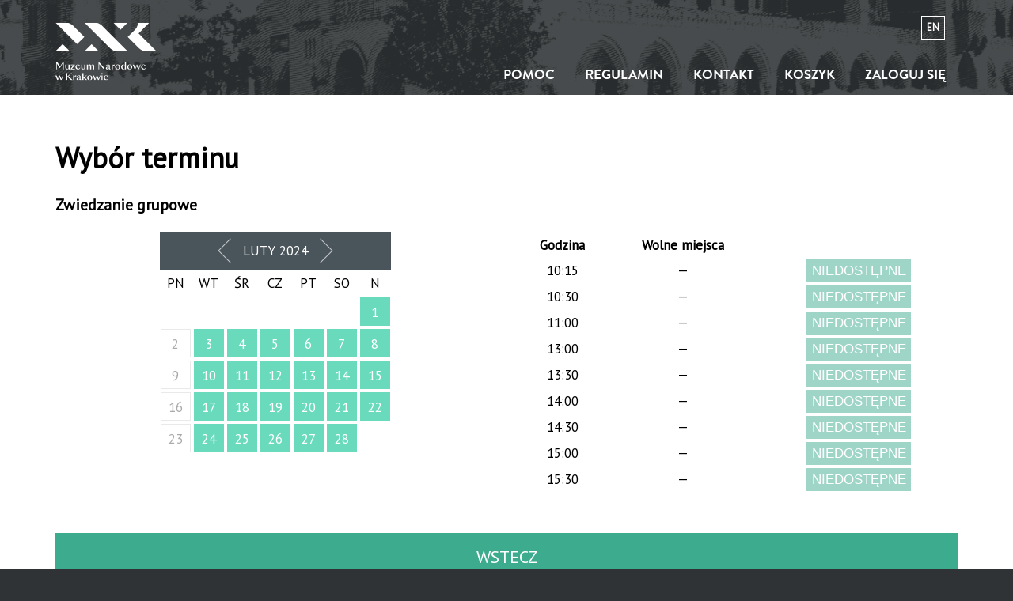

--- FILE ---
content_type: text/html; charset=UTF-8
request_url: https://bilety.mnk.pl/termin/zwiedzanie-grupowe.html?idw=59&date_termin=2024-02-18
body_size: 12175
content:
<!doctype html>
<!--[if lt IE 7]>
<html class="no-js lt-ie9 lt-ie8 lt-ie7"> <![endif]-->
<!--[if IE 7]>
<html class="no-js lt-ie9 lt-ie8"> <![endif]-->
<!--[if IE 8]>
<html class="no-js lt-ie9"> <![endif]-->
<!--[if gt IE 8]><!-->
<html class="no-js"> <!--<![endif]-->
<head class="no-js" lang="pl">
	<meta charset="utf-8">
	<meta name="viewport" content="width=device-width, initial-scale=1">
	<meta http-equiv="X-UA-Compatible" content="IE=edge">
	<title>Wybór terminu</title>
	<meta name="keywords" content="">
	<meta name="description" content="">
	<meta name="author" content="SoftCOM - http://www.softcom.wroc.pl">
	<link rel="shortcut icon" href="/images/layout/nowe/favicon.png">
	<meta name="robots" content="all">
	<link href="//fonts.googleapis.com/css?family=PT+Sans&subset=latin,latin-ext" rel="stylesheet" type="text/css">
	<link rel="stylesheet" type="text/css" href="/css/jquery-ui.min.css" />
<link rel="stylesheet" type="text/css" href="/css/main.css?v=3" />
		<script src="/js-common/jquery.min.js"></script>
<script src="/js-common/jquery-ui.min.js"></script>
<script src="/js-common/jquery-ui.datepicker-pl.min.js"></script>
<script src="/js-common/jquery.countdown.js"></script>
<script src="/js-common/jquery.countdown-pl.js"></script>
<script src="/js-common/core.js"></script>
<script src="/js/main.js"></script>
<script src="/js/modernizr.min.js"></script>
	<script>//<![CDATA[
$(document).ready(function(){ detectCookies(); });
//]]></script>
	<!-- Global site tag (gtag.js) - Google Analytics -->
	<script async src="https://www.googletagmanager.com/gtag/js?id=UA-57789588-2"></script>
	<script>
		window.dataLayer = window.dataLayer || [];

		function gtag() {
			dataLayer.push(arguments);
		}

		gtag('js', new Date());
		gtag('config', 'UA-57789588-2');
	</script>

	<!-- Google Tag Manager -->
	<script>(function (w, d, s, l, i) {
			w[l] = w[l] || [];
			w[l].push({
				'gtm.start':
					new Date().getTime(), event: 'gtm.js'
			});
			var f = d.getElementsByTagName(s)[0],
				j = d.createElement(s), dl = l != 'dataLayer' ? '&l=' + l : '';
			j.async = true;
			j.src =
				'https://www.googletagmanager.com/gtm.js?id=' + i + dl;
			f.parentNode.insertBefore(j, f);
		})(window, document, 'script', 'dataLayer', 'GTM-K347XNC');</script>
	<!-- End Google Tag Manager -->

</head>
<body >
<!-- Google Tag Manager (noscript) -->
<noscript>
	<iframe src="https://www.googletagmanager.com/ns.html?id=GTM-K347XNC"
	        height="0" width="0" style="display:none;visibility:hidden"></iframe>
</noscript>
<!-- End Google Tag Manager (noscript) -->
<div id="top-info">
	<!--[if lt IE 10]>
                <p class="alert alert-danger no-js" role="alert">Używasz <strong>nieaktualnej</strong> przeglądarki. <a href="http://browsehappy.com/">Zaktualizuj ją</a> aby poprawić komfort korzystania z naszej witryny.</p>
            <![endif]-->
	<p class="alert alert-danger no-js" role="alert"><a target="_blank" href="http://www.enable-javascript.com/pl/">Włącz obsługę JavaScript w przeglądarce</a>, żeby korzytać ze strony</p>
	<p class="alert alert-danger" id="message-error" style="display:none;" role="alert"></p>
	<p class="alert alert-danger" id="message-warning" style="display:none;" role="alert"></p>
	<p class="alert alert-info" id="message-info" style="display:none;" role="alert"></p>
</div>
<div class="main-header">
    <div class="content">
        <a href="/" class="logo-link logo-link-new"><img src="/images/layout/nowe/logo.svg" class="mnk-logo" alt="" title="Muzeum Narodowe w Krakowie"></a>
<!--            <a href="/" class="logo-link"><img src="/images/layout/logo.svg" class="mnk-logo" alt="" title="--><!--"></a>-->
        <a href="/?lang=en" class="change-lang">en</a><nav class="main-menu">
    <a href="https://bilety.mnk.pl/index/pomoc.html" >Pomoc</a><a href="https://bilety.mnk.pl/index/regulamin.html" >Regulamin</a><a href="https://bilety.mnk.pl/index/kontakt.html" >Kontakt</a><a href="/koszyk/index.html" >Koszyk</a><a href="/uzytkownik/login.html" >Zaloguj się</a></nav>
<div class="clearfix"></div>    </div>
</div><div class="main-content">
	<div class="content">
		<div class="content">
					</div>
		<div class="content-text">
			<h2 class="text-header">Wybór terminu</h2>
			
<h3>Zwiedzanie grupowe</h3>
<div class="row">
    <div class="col-md-6">
    
        <div id="month">
                        <a href="https://bilety.mnk.pl/termin/zwiedzanie-grupowe.html?idw=59&amp;date_termin=2024-01-31">
                <span class="prev" aria-hidden="true"></span>
                <span class="sr-only">Poprzedni miesiąc</span>
            </a>
            luty 2024            <a href="https://bilety.mnk.pl/termin/zwiedzanie-grupowe.html?idw=59&amp;date_termin=2024-03-01">
                <span class="next" aria-hidden="true"></span>
                <span class="sr-only">Następny miesiąc</span>
            </a>
        </div>
        <table id="calendar" class="table-responsive table-condensed">
            <thead>
                <tr>
                    <th>pn</th>
                    <th>wt</th>
                    <th>śr</th>
                    <th>cz</th>
                    <th>pt</th>
                    <th>so</th>
                    <th>n</th>
                </tr>
            </thead>
            <tbody>
                <tr><td></td><td></td><td></td><td></td><td></td><td></td><td><a class=" events" href="https://bilety.mnk.pl/termin/zwiedzanie-grupowe.html?idw=59&amp;date_termin=2026-02-01">1</a></td></tr><tr><td><a class="" href="https://bilety.mnk.pl/termin/zwiedzanie-grupowe.html?idw=59&amp;date_termin=2026-02-02">2</a></td><td><a class=" events" href="https://bilety.mnk.pl/termin/zwiedzanie-grupowe.html?idw=59&amp;date_termin=2026-02-03">3</a></td><td><a class=" events" href="https://bilety.mnk.pl/termin/zwiedzanie-grupowe.html?idw=59&amp;date_termin=2026-02-04">4</a></td><td><a class=" events" href="https://bilety.mnk.pl/termin/zwiedzanie-grupowe.html?idw=59&amp;date_termin=2026-02-05">5</a></td><td><a class=" events" href="https://bilety.mnk.pl/termin/zwiedzanie-grupowe.html?idw=59&amp;date_termin=2026-02-06">6</a></td><td><a class=" events" href="https://bilety.mnk.pl/termin/zwiedzanie-grupowe.html?idw=59&amp;date_termin=2026-02-07">7</a></td><td><a class=" events" href="https://bilety.mnk.pl/termin/zwiedzanie-grupowe.html?idw=59&amp;date_termin=2026-02-08">8</a></td></tr><tr><td><a class="" href="https://bilety.mnk.pl/termin/zwiedzanie-grupowe.html?idw=59&amp;date_termin=2026-02-09">9</a></td><td><a class=" events" href="https://bilety.mnk.pl/termin/zwiedzanie-grupowe.html?idw=59&amp;date_termin=2026-02-10">10</a></td><td><a class=" events" href="https://bilety.mnk.pl/termin/zwiedzanie-grupowe.html?idw=59&amp;date_termin=2026-02-11">11</a></td><td><a class=" events" href="https://bilety.mnk.pl/termin/zwiedzanie-grupowe.html?idw=59&amp;date_termin=2026-02-12">12</a></td><td><a class=" events" href="https://bilety.mnk.pl/termin/zwiedzanie-grupowe.html?idw=59&amp;date_termin=2026-02-13">13</a></td><td><a class=" events" href="https://bilety.mnk.pl/termin/zwiedzanie-grupowe.html?idw=59&amp;date_termin=2026-02-14">14</a></td><td><a class=" events" href="https://bilety.mnk.pl/termin/zwiedzanie-grupowe.html?idw=59&amp;date_termin=2026-02-15">15</a></td></tr><tr><td><a class="" href="https://bilety.mnk.pl/termin/zwiedzanie-grupowe.html?idw=59&amp;date_termin=2026-02-16">16</a></td><td><a class=" events" href="https://bilety.mnk.pl/termin/zwiedzanie-grupowe.html?idw=59&amp;date_termin=2026-02-17">17</a></td><td><a class=" events" href="https://bilety.mnk.pl/termin/zwiedzanie-grupowe.html?idw=59&amp;date_termin=2026-02-18">18</a></td><td><a class=" events" href="https://bilety.mnk.pl/termin/zwiedzanie-grupowe.html?idw=59&amp;date_termin=2026-02-19">19</a></td><td><a class=" events" href="https://bilety.mnk.pl/termin/zwiedzanie-grupowe.html?idw=59&amp;date_termin=2026-02-20">20</a></td><td><a class=" events" href="https://bilety.mnk.pl/termin/zwiedzanie-grupowe.html?idw=59&amp;date_termin=2026-02-21">21</a></td><td><a class=" events" href="https://bilety.mnk.pl/termin/zwiedzanie-grupowe.html?idw=59&amp;date_termin=2026-02-22">22</a></td></tr><tr><td><a class="" href="https://bilety.mnk.pl/termin/zwiedzanie-grupowe.html?idw=59&amp;date_termin=2026-02-23">23</a></td><td><a class=" events" href="https://bilety.mnk.pl/termin/zwiedzanie-grupowe.html?idw=59&amp;date_termin=2026-02-24">24</a></td><td><a class=" events" href="https://bilety.mnk.pl/termin/zwiedzanie-grupowe.html?idw=59&amp;date_termin=2026-02-25">25</a></td><td><a class=" events" href="https://bilety.mnk.pl/termin/zwiedzanie-grupowe.html?idw=59&amp;date_termin=2026-02-26">26</a></td><td><a class=" events" href="https://bilety.mnk.pl/termin/zwiedzanie-grupowe.html?idw=59&amp;date_termin=2026-02-27">27</a></td><td><a class=" events" href="https://bilety.mnk.pl/termin/zwiedzanie-grupowe.html?idw=59&amp;date_termin=2026-02-28">28</a></td></tr>            </tbody>
        </table>
    
    </div>
    <div class="col-md-6">
                <div class="table-responsive">
            <table class="table table-termin" id="wybor-terminu">
                <thead>
                    <tr>
                        <th>Godzina</th>
                        <th class="text-center">Wolne miejsca</th>
                        <th></th>
                    </tr>
                </thead>
                <tbody>
                    <tr>
<td class="text-center">10:15</td>
<td class="text-center">&mdash;</td>
<td class="text-center"><input type="button" value="Niedostępne" disabled="disabled"></td>
</tr>
<tr>
<td class="text-center">10:30</td>
<td class="text-center">&mdash;</td>
<td class="text-center"><input type="button" value="Niedostępne" disabled="disabled"></td>
</tr>
<tr>
<td class="text-center">11:00</td>
<td class="text-center">&mdash;</td>
<td class="text-center"><input type="button" value="Niedostępne" disabled="disabled"></td>
</tr>
<tr>
<td class="text-center">13:00</td>
<td class="text-center">&mdash;</td>
<td class="text-center"><input type="button" value="Niedostępne" disabled="disabled"></td>
</tr>
<tr>
<td class="text-center">13:30</td>
<td class="text-center">&mdash;</td>
<td class="text-center"><input type="button" value="Niedostępne" disabled="disabled"></td>
</tr>
<tr>
<td class="text-center">14:00</td>
<td class="text-center">&mdash;</td>
<td class="text-center"><input type="button" value="Niedostępne" disabled="disabled"></td>
</tr>
<tr>
<td class="text-center">14:30</td>
<td class="text-center">&mdash;</td>
<td class="text-center"><input type="button" value="Niedostępne" disabled="disabled"></td>
</tr>
<tr>
<td class="text-center">15:00</td>
<td class="text-center">&mdash;</td>
<td class="text-center"><input type="button" value="Niedostępne" disabled="disabled"></td>
</tr>
<tr>
<td class="text-center">15:30</td>
<td class="text-center">&mdash;</td>
<td class="text-center"><input type="button" value="Niedostępne" disabled="disabled"></td>
</tr>
                </tbody>
            </table>
        </div>
            </div>
</div>

<div class="divButtons">
    <a class="button big_button button-prev" href="/">Wstecz</a>
</div>		</div>
	</div>
</div>
<div class="footer">
    <div class="content footer-content">
        <nav class="main-menu show-for-small">
            <a href="https://bilety.mnk.pl/index/pomoc.html" >Pomoc</a><a href="https://bilety.mnk.pl/index/regulamin.html" >Regulamin</a><a href="https://bilety.mnk.pl/index/kontakt.html" >Kontakt</a><a href="/koszyk/index.html" >Koszyk</a><a href="/uzytkownik/login.html" >Zaloguj się</a>        </nav>
        <div class="container">
            <div class="row">
                <div class="col-md-6">
                                    </div>
                <div class="copyrights col-md-6">
                    <a href="http://www.iksoris.pl" title="iKSORIS - System sprzedaży i rezerwacji biletów">iKSORIS - System sprzedaży i rezerwacji biletów</a> - <a href="http://www.softcom.wroc.pl">SoftCOM</a>
                </div>
            </div>
        </div>
    </div>
</div></body>
</html>


--- FILE ---
content_type: text/css
request_url: https://bilety.mnk.pl/css/main.css?v=3
body_size: 40561
content:
@charset "UTF-8";
/*!
 * Bootstrap v3.3.6 (http://getbootstrap.com)
 * Copyright 2011-2015 Twitter, Inc.
 * Licensed under MIT (https://github.com/twbs/bootstrap/blob/master/LICENSE)
 */
.row {
    margin-right: -15px;
    margin-left: -15px
}

.col-lg-1, .col-lg-10, .col-lg-11, .col-lg-12, .col-lg-2, .col-lg-3, .col-lg-4, .col-lg-5, .col-lg-6, .col-lg-7, .col-lg-8, .col-lg-9, .col-md-1, .col-md-10, .col-md-11, .col-md-12, .col-md-2, .col-md-3, .col-md-4, .col-md-5, .col-md-6, .col-md-7, .col-md-8, .col-md-9, .col-sm-1, .col-sm-10, .col-sm-11, .col-sm-12, .col-sm-2, .col-sm-3, .col-sm-4, .col-sm-5, .col-sm-6, .col-sm-7, .col-sm-8, .col-sm-9, .col-xs-1, .col-xs-10, .col-xs-11, .col-xs-12, .col-xs-2, .col-xs-3, .col-xs-4, .col-xs-5, .col-xs-6, .col-xs-7, .col-xs-8, .col-xs-9 {
    position: relative;
    min-height: 1px;
    padding-right: 15px;
    padding-left: 15px
}

.col-xs-1, .col-xs-10, .col-xs-11, .col-xs-12, .col-xs-2, .col-xs-3, .col-xs-4, .col-xs-5, .col-xs-6, .col-xs-7, .col-xs-8, .col-xs-9 {
    float: left
}

.col-xs-12 {
    width: 100%
}

.col-xs-11 {
    width: 91.66666667%
}

.col-xs-10 {
    width: 83.33333333%
}

.col-xs-9 {
    width: 75%
}

.col-xs-8 {
    width: 66.66666667%
}

.col-xs-7 {
    width: 58.33333333%
}

.col-xs-6 {
    width: 50%
}

.col-xs-5 {
    width: 41.66666667%
}

.col-xs-4 {
    width: 33.33333333%
}

.col-xs-3 {
    width: 25%
}

.col-xs-2 {
    width: 16.66666667%
}

.col-xs-1 {
    width: 8.33333333%
}

.col-xs-pull-12 {
    right: 100%
}

.col-xs-pull-11 {
    right: 91.66666667%
}

.col-xs-pull-10 {
    right: 83.33333333%
}

.col-xs-pull-9 {
    right: 75%
}

.col-xs-pull-8 {
    right: 66.66666667%
}

.col-xs-pull-7 {
    right: 58.33333333%
}

.col-xs-pull-6 {
    right: 50%
}

.col-xs-pull-5 {
    right: 41.66666667%
}

.col-xs-pull-4 {
    right: 33.33333333%
}

.col-xs-pull-3 {
    right: 25%
}

.col-xs-pull-2 {
    right: 16.66666667%
}

.col-xs-pull-1 {
    right: 8.33333333%
}

.col-xs-pull-0 {
    right: auto
}

.col-xs-push-12 {
    left: 100%
}

.col-xs-push-11 {
    left: 91.66666667%
}

.col-xs-push-10 {
    left: 83.33333333%
}

.col-xs-push-9 {
    left: 75%
}

.col-xs-push-8 {
    left: 66.66666667%
}

.col-xs-push-7 {
    left: 58.33333333%
}

.col-xs-push-6 {
    left: 50%
}

.col-xs-push-5 {
    left: 41.66666667%
}

.col-xs-push-4 {
    left: 33.33333333%
}

.col-xs-push-3 {
    left: 25%
}

.col-xs-push-2 {
    left: 16.66666667%
}

.col-xs-push-1 {
    left: 8.33333333%
}

.col-xs-push-0 {
    left: auto
}

.col-xs-offset-12 {
    margin-left: 100%
}

.col-xs-offset-11 {
    margin-left: 91.66666667%
}

.col-xs-offset-10 {
    margin-left: 83.33333333%
}

.col-xs-offset-9 {
    margin-left: 75%
}

.col-xs-offset-8 {
    margin-left: 66.66666667%
}

.col-xs-offset-7 {
    margin-left: 58.33333333%
}

.col-xs-offset-6 {
    margin-left: 50%
}

.col-xs-offset-5 {
    margin-left: 41.66666667%
}

.col-xs-offset-4 {
    margin-left: 33.33333333%
}

.col-xs-offset-3 {
    margin-left: 25%
}

.col-xs-offset-2 {
    margin-left: 16.66666667%
}

.col-xs-offset-1 {
    margin-left: 8.33333333%
}

.col-xs-offset-0 {
    margin-left: 0
}

@media (min-width: 768px) {
    .col-sm-1, .col-sm-10, .col-sm-11, .col-sm-12, .col-sm-2, .col-sm-3, .col-sm-4, .col-sm-5, .col-sm-6, .col-sm-7, .col-sm-8, .col-sm-9 {
        float: left
    }

    .col-sm-12 {
        width: 100%
    }

    .col-sm-11 {
        width: 91.66666667%
    }

    .col-sm-10 {
        width: 83.33333333%
    }

    .col-sm-9 {
        width: 75%
    }

    .col-sm-8 {
        width: 66.66666667%
    }

    .col-sm-7 {
        width: 58.33333333%
    }

    .col-sm-6 {
        width: 50%
    }

    .col-sm-5 {
        width: 41.66666667%
    }

    .col-sm-4 {
        width: 33.33333333%
    }

    .col-sm-3 {
        width: 25%
    }

    .col-sm-2 {
        width: 16.66666667%
    }

    .col-sm-1 {
        width: 8.33333333%
    }

    .col-sm-pull-12 {
        right: 100%
    }

    .col-sm-pull-11 {
        right: 91.66666667%
    }

    .col-sm-pull-10 {
        right: 83.33333333%
    }

    .col-sm-pull-9 {
        right: 75%
    }

    .col-sm-pull-8 {
        right: 66.66666667%
    }

    .col-sm-pull-7 {
        right: 58.33333333%
    }

    .col-sm-pull-6 {
        right: 50%
    }

    .col-sm-pull-5 {
        right: 41.66666667%
    }

    .col-sm-pull-4 {
        right: 33.33333333%
    }

    .col-sm-pull-3 {
        right: 25%
    }

    .col-sm-pull-2 {
        right: 16.66666667%
    }

    .col-sm-pull-1 {
        right: 8.33333333%
    }

    .col-sm-pull-0 {
        right: auto
    }

    .col-sm-push-12 {
        left: 100%
    }

    .col-sm-push-11 {
        left: 91.66666667%
    }

    .col-sm-push-10 {
        left: 83.33333333%
    }

    .col-sm-push-9 {
        left: 75%
    }

    .col-sm-push-8 {
        left: 66.66666667%
    }

    .col-sm-push-7 {
        left: 58.33333333%
    }

    .col-sm-push-6 {
        left: 50%
    }

    .col-sm-push-5 {
        left: 41.66666667%
    }

    .col-sm-push-4 {
        left: 33.33333333%
    }

    .col-sm-push-3 {
        left: 25%
    }

    .col-sm-push-2 {
        left: 16.66666667%
    }

    .col-sm-push-1 {
        left: 8.33333333%
    }

    .col-sm-push-0 {
        left: auto
    }

    .col-sm-offset-12 {
        margin-left: 100%
    }

    .col-sm-offset-11 {
        margin-left: 91.66666667%
    }

    .col-sm-offset-10 {
        margin-left: 83.33333333%
    }

    .col-sm-offset-9 {
        margin-left: 75%
    }

    .col-sm-offset-8 {
        margin-left: 66.66666667%
    }

    .col-sm-offset-7 {
        margin-left: 58.33333333%
    }

    .col-sm-offset-6 {
        margin-left: 50%
    }

    .col-sm-offset-5 {
        margin-left: 41.66666667%
    }

    .col-sm-offset-4 {
        margin-left: 33.33333333%
    }

    .col-sm-offset-3 {
        margin-left: 25%
    }

    .col-sm-offset-2 {
        margin-left: 16.66666667%
    }

    .col-sm-offset-1 {
        margin-left: 8.33333333%
    }

    .col-sm-offset-0 {
        margin-left: 0
    }
}

@media (min-width: 992px) {
    .col-md-1, .col-md-10, .col-md-11, .col-md-12, .col-md-2, .col-md-3, .col-md-4, .col-md-5, .col-md-6, .col-md-7, .col-md-8, .col-md-9 {
        float: left
    }

    .col-md-12 {
        width: 100%
    }

    .col-md-11 {
        width: 91.66666667%
    }

    .col-md-10 {
        width: 83.33333333%
    }

    .col-md-9 {
        width: 75%
    }

    .col-md-8 {
        width: 66.66666667%
    }

    .col-md-7 {
        width: 58.33333333%
    }

    .col-md-6 {
        width: 50%
    }

    .col-md-5 {
        width: 41.66666667%
    }

    .col-md-4 {
        width: 33.33333333%
    }

    .col-md-3 {
        width: 25%
    }

    .col-md-2 {
        width: 16.66666667%
    }

    .col-md-1 {
        width: 8.33333333%
    }

    .col-md-pull-12 {
        right: 100%
    }

    .col-md-pull-11 {
        right: 91.66666667%
    }

    .col-md-pull-10 {
        right: 83.33333333%
    }

    .col-md-pull-9 {
        right: 75%
    }

    .col-md-pull-8 {
        right: 66.66666667%
    }

    .col-md-pull-7 {
        right: 58.33333333%
    }

    .col-md-pull-6 {
        right: 50%
    }

    .col-md-pull-5 {
        right: 41.66666667%
    }

    .col-md-pull-4 {
        right: 33.33333333%
    }

    .col-md-pull-3 {
        right: 25%
    }

    .col-md-pull-2 {
        right: 16.66666667%
    }

    .col-md-pull-1 {
        right: 8.33333333%
    }

    .col-md-pull-0 {
        right: auto
    }

    .col-md-push-12 {
        left: 100%
    }

    .col-md-push-11 {
        left: 91.66666667%
    }

    .col-md-push-10 {
        left: 83.33333333%
    }

    .col-md-push-9 {
        left: 75%
    }

    .col-md-push-8 {
        left: 66.66666667%
    }

    .col-md-push-7 {
        left: 58.33333333%
    }

    .col-md-push-6 {
        left: 50%
    }

    .col-md-push-5 {
        left: 41.66666667%
    }

    .col-md-push-4 {
        left: 33.33333333%
    }

    .col-md-push-3 {
        left: 25%
    }

    .col-md-push-2 {
        left: 16.66666667%
    }

    .col-md-push-1 {
        left: 8.33333333%
    }

    .col-md-push-0 {
        left: auto
    }

    .col-md-offset-12 {
        margin-left: 100%
    }

    .col-md-offset-11 {
        margin-left: 91.66666667%
    }

    .col-md-offset-10 {
        margin-left: 83.33333333%
    }

    .col-md-offset-9 {
        margin-left: 75%
    }

    .col-md-offset-8 {
        margin-left: 66.66666667%
    }

    .col-md-offset-7 {
        margin-left: 58.33333333%
    }

    .col-md-offset-6 {
        margin-left: 50%
    }

    .col-md-offset-5 {
        margin-left: 41.66666667%
    }

    .col-md-offset-4 {
        margin-left: 33.33333333%
    }

    .col-md-offset-3 {
        margin-left: 25%
    }

    .col-md-offset-2 {
        margin-left: 16.66666667%
    }

    .col-md-offset-1 {
        margin-left: 8.33333333%
    }

    .col-md-offset-0 {
        margin-left: 0
    }
}

@media (min-width: 1200px) {
    .col-lg-1, .col-lg-10, .col-lg-11, .col-lg-12, .col-lg-2, .col-lg-3, .col-lg-4, .col-lg-5, .col-lg-6, .col-lg-7, .col-lg-8, .col-lg-9 {
        float: left
    }

    .col-lg-12 {
        width: 100%
    }

    .col-lg-11 {
        width: 91.66666667%
    }

    .col-lg-10 {
        width: 83.33333333%
    }

    .col-lg-9 {
        width: 75%
    }

    .col-lg-8 {
        width: 66.66666667%
    }

    .col-lg-7 {
        width: 58.33333333%
    }

    .col-lg-6 {
        width: 50%
    }

    .col-lg-5 {
        width: 41.66666667%
    }

    .col-lg-4 {
        width: 33.33333333%
    }

    .col-lg-3 {
        width: 25%
    }

    .col-lg-2 {
        width: 16.66666667%
    }

    .col-lg-1 {
        width: 8.33333333%
    }

    .col-lg-pull-12 {
        right: 100%
    }

    .col-lg-pull-11 {
        right: 91.66666667%
    }

    .col-lg-pull-10 {
        right: 83.33333333%
    }

    .col-lg-pull-9 {
        right: 75%
    }

    .col-lg-pull-8 {
        right: 66.66666667%
    }

    .col-lg-pull-7 {
        right: 58.33333333%
    }

    .col-lg-pull-6 {
        right: 50%
    }

    .col-lg-pull-5 {
        right: 41.66666667%
    }

    .col-lg-pull-4 {
        right: 33.33333333%
    }

    .col-lg-pull-3 {
        right: 25%
    }

    .col-lg-pull-2 {
        right: 16.66666667%
    }

    .col-lg-pull-1 {
        right: 8.33333333%
    }

    .col-lg-pull-0 {
        right: auto
    }

    .col-lg-push-12 {
        left: 100%
    }

    .col-lg-push-11 {
        left: 91.66666667%
    }

    .col-lg-push-10 {
        left: 83.33333333%
    }

    .col-lg-push-9 {
        left: 75%
    }

    .col-lg-push-8 {
        left: 66.66666667%
    }

    .col-lg-push-7 {
        left: 58.33333333%
    }

    .col-lg-push-6 {
        left: 50%
    }

    .col-lg-push-5 {
        left: 41.66666667%
    }

    .col-lg-push-4 {
        left: 33.33333333%
    }

    .col-lg-push-3 {
        left: 25%
    }

    .col-lg-push-2 {
        left: 16.66666667%
    }

    .col-lg-push-1 {
        left: 8.33333333%
    }

    .col-lg-push-0 {
        left: auto
    }

    .col-lg-offset-12 {
        margin-left: 100%
    }

    .col-lg-offset-11 {
        margin-left: 91.66666667%
    }

    .col-lg-offset-10 {
        margin-left: 83.33333333%
    }

    .col-lg-offset-9 {
        margin-left: 75%
    }

    .col-lg-offset-8 {
        margin-left: 66.66666667%
    }

    .col-lg-offset-7 {
        margin-left: 58.33333333%
    }

    .col-lg-offset-6 {
        margin-left: 50%
    }

    .col-lg-offset-5 {
        margin-left: 41.66666667%
    }

    .col-lg-offset-4 {
        margin-left: 33.33333333%
    }

    .col-lg-offset-3 {
        margin-left: 25%
    }

    .col-lg-offset-2 {
        margin-left: 16.66666667%
    }

    .col-lg-offset-1 {
        margin-left: 8.33333333%
    }

    .col-lg-offset-0 {
        margin-left: 0
    }
}

.row:before, .row:after, .clearfix:before, .clearfix:after {
    display: table;
    content: " ";
}

.row:after, .clearfix:after {
    clear: both;
}

table.table {
    width: 100%;
    max-width: 100%;
    margin-bottom: 20px;
}

.text-left {
    text-align: left;
}

.text-right {
    text-align: right !important;
}

.text-center {
    text-align: center;
}

.sr-only {
    position: absolute;
    width: 1px;
    height: 1px;
    padding: 0;
    margin: -1px;
    overflow: hidden;
    clip: rect(0, 0, 0, 0);
    border: 0
}

.pagination {
    display: inline-block;
    padding-left: 0;
    margin: 20px 0;
    border-radius: 4px
}

.pagination > li {
    display: inline
}

.pagination > li > a, .pagination > li > span {
    position: relative;
    float: left;
    padding: 6px 12px;
    margin-left: -1px;
    line-height: 1.42857143;
    color: #337ab7;
    text-decoration: none;
    background-color: #fff;
    border: 1px solid #ddd
}

.pagination > li:first-child > a, .pagination > li:first-child > span {
    margin-left: 0;
    border-top-left-radius: 4px;
    border-bottom-left-radius: 4px
}

.pagination > li:last-child > a, .pagination > li:last-child > span {
    border-top-right-radius: 4px;
    border-bottom-right-radius: 4px
}

.pagination > li > a:focus, .pagination > li > a:hover, .pagination > li > span:focus, .pagination > li > span:hover {
    z-index: 2;
    color: #23527c;
    background-color: #eee;
    border-color: #ddd
}

.pagination > .active > a, .pagination > .active > a:focus, .pagination > .active > a:hover, .pagination > .active > span, .pagination > .active > span:focus, .pagination > .active > span:hover {
    z-index: 3;
    color: #fff;
    cursor: default;
    background-color: #337ab7;
    border-color: #337ab7
}

.pagination > .disabled > a, .pagination > .disabled > a:focus, .pagination > .disabled > a:hover, .pagination > .disabled > span, .pagination > .disabled > span:focus, .pagination > .disabled > span:hover {
    color: #777;
    cursor: not-allowed;
    background-color: #fff;
    border-color: #ddd
}

.pagination-lg > li > a, .pagination-lg > li > span {
    padding: 10px 16px;
    font-size: 18px;
    line-height: 1.3333333
}

.pagination-lg > li:first-child > a, .pagination-lg > li:first-child > span {
    border-top-left-radius: 6px;
    border-bottom-left-radius: 6px
}

.pagination-lg > li:last-child > a, .pagination-lg > li:last-child > span {
    border-top-right-radius: 6px;
    border-bottom-right-radius: 6px
}

.pagination-sm > li > a, .pagination-sm > li > span {
    padding: 5px 10px;
    font-size: 12px;
    line-height: 1.5
}

.pagination-sm > li:first-child > a, .pagination-sm > li:first-child > span {
    border-top-left-radius: 3px;
    border-bottom-left-radius: 3px
}

.pagination-sm > li:last-child > a, .pagination-sm > li:last-child > span {
    border-top-right-radius: 3px;
    border-bottom-right-radius: 3px
}

/* koniec Bootstrap */

* {
    box-sizing: border-box;
}

@font-face {
    font-family: brandon_grotesquemedium;
    src: url(/fonts/brandon_med-webfont.eot);
    src: url(/fonts/brandon_med-webfont.eot?#iefix) format("embedded-opentype"), url(/fonts/brandon_med-webfont.woff) format("woff"), url(/fonts/brandon_med-webfont.ttf) format("truetype");
    font-weight: 400;
    font-style: normal;
}

@font-face {
    font-family: brandon_grotesquebold;
    src: url(/fonts/brandon_bld-webfont.eot);
    src: url(/fonts/brandon_bld-webfont.eot?#iefix) format("embedded-opentype"), url(/fonts/brandon_bld-webfont.woff) format("woff"), url(/fonts/brandon_bld-webfont.ttf) format("truetype");
    font-weight: 400;
    font-style: normal;
}

body {
    padding: 0;
    margin: 0;
    font-size: 17px;
    font-family: 'PT Sans', sans-serif;
    line-height: 28px;
    background: #2f3335;
    background-image: url(/images/layout/dg1.png);
    background-size: 100% auto;
}

.hide {
    display: none;
}

img {
    max-width: 100%;
}

.fl {
    float: left;
}

.fr {
    float: right;
}

.twin {
    width: 49%;
}

.vc {
    position: absolute;
    top: 50%;
    left: 50%;
    -webkit-transform: translateX(-50%) translateY(-50%);
    -ms-transform: translateX(-50%) translateY(-50%);
    transform: translateX(-50%) translateY(-50%);
}

.tc {
    text-align: center;
}

.tc > .button_link {
    display: inline-block;
    float: none;
    margin: 0 5px;
}

a {
    text-decoration: none;
    color: inherit;
}

.main-menu {
    float: right;
    margin-top: 60px;
    max-width: calc(100% - 80px);
    text-align: right;
}

.main-menu a, .footer a {
    color: #fdfeff;
    text-transform: uppercase;
    margin-left: 8px;
    font-family: 'brandon_grotesquebold';
    padding: 10px 19px;
}

.main-menu a {
    padding: 0px 15px;
    display: inline-block;
}

.main-menu a:hover, .main-menu a.selected, .footer a:hover, .footer a.selected {
    background-color: white;
    background-color: rgba(255, 255, 255, 0.75);
    color: #2f3335;
}

.content {
    width: 1140px;
    margin: 0 auto;
}

.main-header {
    width: 100%;
    /*height: 120px;*/
    min-height: 120px;
    padding-top: 20px;
    background-color: #49545b;
    background-repeat: no-repeat;
    background-color: #2f3335;
    background-image: url(/images/layout/dg1.png);
    background-position: 0 -16px;
    background-size: cover;
}

.mnk-logo {
    height: 80px;
    width: 80px;
}

.item-choice {
    list-style-type: none;
    padding-left: 0;
    width: 100%;
    margin: 0 auto;
    margin-bottom: 40px;
}

.item-choice li {
    display: block;
    height: 125px;
    width: 100%;
    margin-bottom: 6px;
}

.item-img {
    overflow: hidden;
    border: 1px solid #ccc4c4;
}

.item-img > .branch-symbol {
    width: 100%;
}

.item-img, .item-img img {
    float: left;
    width: 267px;
    height: 125px;
}

.item-img img {
    transition: -webkit-transform 0.3s;
    transition: transform 0.3s;
}

.exhibition-date {
    font-size: 21px;
}

.exhibition-details {
    font-weight: bold;
    margin-bottom: 20px;
}

.branch-symbol {
    float: right;
    width: 194px;
    height: 125px;
    text-transform: uppercase;
    color: #fff;
    font-family: 'brandon_grotesquemedium';
    font-size: 13px;
    line-height: 16px;
    position: relative;
    text-align: center;
    -webkit-transition: background-color 0.3s;
    transition: background-color 0.3s;
}

.branch-symbol .vc {
    width: 88%;
}

.branch-symbol .address {
    font-size: 14px;
    text-transform: none;
    font-family: "PT Sans";
    display: block;
    padding-top: 7px;
}

/*.bg-gmach-glowny {
    background-color: #9BAFC3; }

.bg-szolayscy {
    background-color: #ee6e13; }

.bg-ciolek {
    background-color: #723286; }

.bg-sukiennice {
    background-color: #b21e80; }

.bg-hutten {
    background-color: #2e8c7c; }

.bg-matejko {
    background-color: #c20a22; }

.bg-biblioteka, .bg-czartoryscy {
    background-color: #197bc4; }

.bg-atma {
    background-color: #6fa11c; }

.bg-mehoffer {
    background-color: #fab300; }

.bg-europeum {
    background-color: #23a5a7; }

.item-choice li:hover .bg-gmach-glowny {
    background: #829bb4; }
.item-choice li:hover .bg-ciolek {
    background: #592768; }
.item-choice li:hover .bg-szolayscy {
    background: #ca5c0f; }
.item-choice li:hover .bg-sukiennice {
    background: #8f1867; }
.item-choice li:hover .bg-hutten {
    background: #246d61; }
.item-choice li:hover .bg-matejko {
    background-color: #9b081b; }
.item-choice li:hover .bg-biblioteka, .item-choice li:hover .bg-czartoryscy {
    background-color: #1464a0; }
.item-choice li:hover .bg-atma {
    background-color: #577e16; }
.item-choice li:hover .bg-mehoffer {
    background-color: #d19600; }
.item-choice li:hover .bg-europeum {
    background-color: #23a5a7; }*/

.medium-title {
    font-family: 'brandon_grotesquebold';
    text-transform: uppercase;
    font-size: 19px;
}

.medium-header.list-header {
    margin-bottom: 17px;
    font-size: 24px;
    margin-top: 34px;
}

.item-more {
    height: 125px;
    width: 54px;
    position: relative;
    float: right;
    border-left: 1px solid #fff;
}

.item-more:after {
    content: '';
    position: absolute;
    top: 50px;
    display: block;
    width: 25px;
    height: 25px;
    border-top: 1px solid #fff;
    border-right: 1px solid #fff;
    -webkit-transform: rotate(45deg);
    left: 7px;
    -webkit-transform: rotate(45deg);
    transform: rotate(45deg);
}

@media screen and (min-width: 1200px) {
    li:hover .item-content {
        background-color: #dadada;
    }

    li:hover .item-img img {
        -webkit-transform: scale(1.1);
        -ms-transform: scale(1.1);
        transform: scale(1.1);
    }
}

@media screen and (min-width: 767px) {
    .logo-link {
        float: left;
    }
}

.item-content {
    float: left;
    border-bottom: 1px solid #ededed;
    height: 125px;
    width: 624px;
    padding: 16px;
    text-shadow: 1px 1px 1px #fff;
    border-bottom: 1px solid #ccc4c4;
    border-top: 1px solid #d4d4d4;
    background-color: #ededed;
    -webkit-transition: background-color 0.3s;
    transition: background-color 0.3s;
}


.item-content.wide {
    width: 819px;
}

.item-subtitle {
    margin-bottom: 8px;
    font-size: 16px;
    line-height: 20px;
}

.medium-title + .item-subtitle {
    margin-top: 4px;
}

.main-content {
    padding-top: 30px;
    background: #fff;
    min-height: 66vh;
    padding-bottom: 130px;
}

.footer {
    padding-top: 40px;
    padding-bottom: 40px;
    color: #fff;
    min-height: 169px;
    /*padding-bottom: 100px;*/
}

@media (min-width: 836px) {
    .footer h2 {
        margin-top: 0;
    }
}

.footer input[type="button"] {
    display: inline;
    width: auto;
    height: 40px;
    line-height: 40px;
    margin: 0;
}

#newsletter-mail, #newsletter-zapisz {
    vertical-align: middle;
}

#newsletter-mail:not(:valid) + #newsletter-zapisz, #newsletter-zapisz[disabled] {
    cursor: not-allowed;
}

.footer .copyrights {
    text-align: right;
    font-size: 0.7em;
}

@media (max-width: 835px) {
    .footer .copyrights {
        text-align: center;
        margin-top: 25px;
    }

    .footer .row > * {
        text-align: center;
    }
}

.footer .copyrights a {
    padding: 0;
    margin: 0;
}

.footer .copyrights a:hover {
    background: transparent;
    color: #ffffff;
}

.text-header {
    font-size: 36px;
    line-height: 40px;
    margin-bottom: 25px;
}

.detail-img {
    margin-bottom: 30px;
}

.content-table {
    border-collapse: collapse;
    width: 100%;
    display: table;
    margin-bottom: 30px;
}

.content-table .tr {
    display: table-row;
}

.content-table th, .content-table td, .content-table .th, .content-table .td, .content-table .tr > div:not(.th) {
    text-shadow: 1px 1px 1px #fff;
    text-align: left;
    border: 1px solid #d4d4d4;
    background-color: #ededed;
    padding: 10px;
    display: table-cell;
}

.content-table .td.td-white {
    background-color: transparent;
    border: 0 none;
    padding: 0;
    text-shadow: none;
}

.content-table th input[type=text], .content-table td input[type=text], .content-table .th input[type=text], .content-table .td input[type=text], .content-table > .tr > div input[type=text] {
    width: 60px;
    text-align: center;
}

.content-table td.extra-info, .content-table .td.extra-info {
    color: #6d6b6b;
    font-style: italic;
    line-height: 25px;
    border-left-color: #fdfdfd;
    border-right-color: #fdfdfd;
    padding: 24px 0 24px 24px;
    background-color: #fdfdfd;
}

@media (max-width: 639px) {
    .content-table td.extra-info, .content-table .td.extra-info {
        padding: 24px 0;
    }
}

.content-table th, .content-table .th {
    background-color: #484b4d;
    color: #fff;
    text-shadow: none;
}

.table-quantity {
    width: 80px;
}

.content-text {
    margin-bottom: 30px;
    clear: both;
    float: none;
}

.content-text a {
    border-bottom: 1px dotted currentColor;
}

.content-text a:hover {
    color: #239074;
}

input[type=text], input[type=password], input[type=email], select {
    height: 40px;
    line-height: 40px;
    border: 1px solid #d4d4d4;
    padding: 6px;
}

.button_link {
    background-color: #4a555b;
    color: #fff;
    text-transform: uppercase;
    display: block;
    font-family: brandon_grotesquemedium;
    padding: 10px 18px;
    font-size: 15px;
    -webkit-transition: background-color 0.3s;
    transition: background-color 0.3s;
    float: right;
    font-size: 12px;
    letter-spacing: 1px;
    margin-top: 29px;
    border-bottom-style: none;
}

.button_link:hover {
    color: #fff;
    background-color: #6adabd;
}

.button_link.fl {
    float: left;
}

.button_link.table {
    width: 100%;
    text-align: center;
    text-shadow: none;
    margin-top: 0;
    background-color: #686868;
    line-height: inherit;
}

.button_link.table:hover {
    background-color: #4a555b;
}

.content-table th.inside {
    background-color: #dedede;
    text-transform: uppercase;
    border-color: #c1bfbf;
    color: #484b4d;
    /* border-style: none; */
    padding: 2px 10px;
    font-size: 12px;
}

.clearfix:before, .clearfix:after {
    content: " ";
    display: table;
}

.clearfix:after {
    clear: both;
}

.ticket-count {
    width: 54px;
}

.delete-ticket {
    text-align: center;
    width: 100%;
    display: inline-block;
    text-decoration: underline;
}

.delete-ticket:hover {
    color: #3dab8e;
}

.spacer {
    width: 100%;
    height: 30px;
    float: none;
    clear: both;
}

.spacer.small {
    height: 15px;
}

.js_read_more, .js_read_less {
    cursor: pointer;
}

.important-form {
    padding: 20px;
    color: #fff;
    background-color: #484b4d;
}

.important-form label {
    display: inline-block;
    width: 138px;
}

.important-form input[type=text], .important-form select, .important-form input[type=password] {
    width: 466px;
}

.form-extra-info {
    display: inline-block;
    padding-left: 20px;
    font-style: italic;
    max-width: calc(100% - 15em - 220px);
    float: right;
    line-height: 1;
}

.big_button, .button-big, input[type="button"], input[type="reset"], input[type="submit"] {
    width: 100%;
    margin-top: 30px;
    height: 60px;
    line-height: 60px;
    text-transform: uppercase;
    /* font-weight: bold; */
    color: #fff;
    border-style: none;
    cursor: pointer;
    -webkit-transition: background-color 0.3s;
    transition: background-color 0.3s;
    font-size: 22px;
    box-shadow: none;
    /*background-color: #3DAB8E;*/
    background-color: #3dab8e;
    position: relative;
    text-align: center;
    display: block;
}

.big_button, .button-big {
    background: #3dab8e url("/images/layout/dalej.png") no-repeat scroll right 12px;
}

.big_button:hover {
    background-color: #6adabd;
}

/*.big_button:after {
    content: '';
    position: absolute;
    top: 18px;
    display: block;
    width: 25px;
    height: 25px;
    border-top: 1px solid #fff;
    border-right: 1px solid #fff;
    right: 24px;
    -webkit-transform: rotate(45deg);
    -ms-transform: rotate(45deg);
    transform: rotate(45deg); }*/

.highlight-links {
    text-align: center;
}

.highlight-links a {
    display: inline-block;
    margin: 0 15px;
    font-size: 22px;
}

.custom_checkbox {
    display: none;
}

.important-form .divElementCheckbox input[type=checkbox] {
    visibility: hidden;
    width: 13px;
    margin: 0 -13px 0 0;
}

.custom_checkbox + label, .important-form .divElementCheckbox input[type=checkbox] + label {
    display: inline-block;
    height: 40px;
    width: 40px;
    background-color: #fff;
    position: relative;
    cursor: pointer;
    vertical-align: middle;
}

.custom_checkbox:checked + label:after, .important-form .divElementCheckbox input[type=checkbox]:checked + label:after {
    content: '✔';
    position: absolute;
    top: 5px;
    /* bottom: 0; */
    left: 7px;
    font-size: 33px;
    color: #3dab8e;
}

.custom_checkbox_bgw + label:after {
    border: 1px solid #d4d4d4;
    content: '✔';
    position: absolute;
    top: 5px;
    left: 7px;
    font-size: 33px;
    color: transparent;
}

fieldset {
    padding: 0;
    border-style: none;
}

/*#fv_data {
    display: none; }*/

.important-form fieldset label {
    width: 227px;
}

.important-form fieldset label + input[type=text] {
    width: 374px;
}

.show-for-small {
    display: none;
}

@media screen and (max-width: 766px) {
    .content {
        width: 100%;
    }

    .text-header {
        font-size: 29px;
    }

    .main-content {
        padding: 20px;
    }

    .main-menu.show-for-small {
        display: block;
        float: none;
        width: 100%;

    }

    .content-table th, .content-table td {
        font-size: 12px;
        line-height: 12px;
    }

    .main-menu.show-for-small a {
        display: block;
        background-color: transparent !important;
        color: #fff !important;
        width: 100%;
        font-size: 15px;
        line-height: 19px;
        text-align: center;
        margin-left: 0;
    }

    .main-menu {
        display: none;
    }


    .item-img, .item-img img {
        width: 100%;
        height: auto;
        float: none;
        display: block;
    }

    .item-content, .item-content.wide {
        width: 100%;
        height: auto;
        float: none;
    }

    .item-more {
        display: none;
    }

    .item-choice li {
        height: auto;
        margin-bottom: 20px;
    }

    .branch-symbol:after {
        top: 26px;
    }

    .medium-title {
        line-height: 23px;
    }

    .branch-symbol .address {
        padding-top: 1px;
    }

    .branch-symbol {
        width: 100%;
        position: relative;
        height: 72px;
        float: none;
    }

    .branch-symbol:after {
        content: '';
        position: absolute;
        top: 26px;
        display: block;
        width: 25px;
        height: 25px;
        border-top: 1px solid #fff;
        border-right: 1px solid #fff;
        right: 30px;
        -webkit-transform: rotate(45deg);
        -ms-transform: rotate(45deg);
        transform: rotate(45deg);
    }

    .item-subtitle {
        font-size: 13px;
        line-height: 14px;
    }

    .logo-link {
        margin: 0 auto;
        width: 80px;
        display: block;
        height: 80px;
    }

    .main-header {
        heigth: 156px;
    }

}

@media screen and (min-width: 767px) and (max-width: 1070px) {
    .content {
        width: 760px;
    }

    .item-more {
        display: none;
    }

    .item-img {
        width: 150px;
    }

    .item-img img {
        width: auto;
        max-width: none;
        margin-left: -70px;
        height: 123px;
    }

    .item-content {
        width: 460px;
        padding: 10px 16px;
    }

    .item-content.wide {
        width: 610px;
        border-right: 1px solid #ccc4c4;
    }

    .branch-symbol {
        width: 150px;
    }

    .medium-title {
        font-size: 16px;
        line-height: 18px;
    }

    .item-subtitle {
        margin-bottom: 3px;
        font-size: 14px;
    }

    .text-header + a.button_link {
        float: left;
        clear: both;
        margin-top: 0;
        margin-bottom: 10px;
    }
}

.main-header .content {
    position: relative;
}

.change-lang {
    position: absolute;
    right: 16px;
    top: 0px;
    display: block;
    width: 30px;
    height: 30px;
    text-decoration: none;
    text-transform: uppercase;
    border: 1px solid #fff;
    font-weight: bold;
    font-size: 13px;
    color: #fff;
    text-align: center;
}

.change-lang:hover {
    background: #ededed;
    color: black;
    border-color: #ededed;
}

.form-line {
    width: 100%;
    height: 1px;
    background-color: #626262;
    margin-top: 20px;
    margin-bottom: 20px;
}

.important-form label.check-label {
    width: auto;
    max-width: 900px;
    padding-left: 20px;
    line-height: 19px;
    vertical-align: middle;
}

.check-label a {
    text-decoration: underline;
}

.square-link {
    background: #4cc4a6;
    border: 1px solid rgb(53, 179, 147);
    text-transform: uppercase;
    color: #fff;
    font-size: 14px;
    display: block;
    float: left;
    padding: 15px;
    margin-right: 10px;
    width: 373px;
    height: 140px;
    text-shadow: 1px 1px 2px rgba(53, 179, 147, 1);
    position: relative;
    cursor: pointer;
    transition: background-color 0.3s;
}

.two-banners .square-link {
    width: 565px;
}

.one-banner .square-link {
    width: 100%;
    text-align: center;
}

.one-banner .square-link > div:first-child {
    top: 47%;
    transform: translateY(-50%);
    -webkit-transform: translateY(-50%);
    height: auto;
    position: absolute;
}

.one-banner .small-line {
    margin-left: auto;
    margin-right: auto;
}

.square-link:hover {
    background-color: #35b393;
}

.square-link > div.square-btn {
    position: absolute;
    right: 0;
    top: 0;
    width: 51px;
    height: 100%;
    border-left: 1px solid #fff;
}

.square-btn:before {
    content: '';
    position: absolute;
    top: 56px;
    display: block;
    width: 25px;
    height: 25px;
    border-top: 1px solid #fff;
    border-right: 1px solid #fff;
    -webkit-transform: rotate(45deg);
    right: 20px;
    -webkit-transform: rotate(45deg);
    transform: rotate(45deg);
    z-index: 3;
}

.square-link span {
    letter-spacing: 0.05rem;
    text-shadow: 1px 0px 0px rgba(255, 255, 255, 0.4);
}

.square-link:last-child {
    margin-right: 0;
}

.square-link strong {
    text-transform: uppercase;
    line-height: 27px;
    display: block;
    font-size: 21px;
}

.square-link:after {
    display: block;
    content: '';
    position: absolute;
    left: 0;
    right: 0;
    top: 0;
    bottom: 0;
}

.square-link > div {
    height: 100%;
    width: 100%;
    position: relative;
    z-index: 2;
    padding-right: 42px;
}

.small-line {
    width: 40px;
    height: 1px;
    margin-top: 7px;
    margin-bottom: 10px;
    background: #fff;
}

/*# sourceMappingURL=main.css.map */

/*!
 * Bootstrap v3.3.6 (http://getbootstrap.com)
 * Copyright 2011-2015 Twitter, Inc.
 * Licensed under MIT (https://github.com/twbs/bootstrap/blob/master/LICENSE)
 */
.alert, .divError:not(:empty) {
    padding: 15px;
    margin-bottom: 20px;
    border: 1px solid transparent;
    border-radius: 4px;
}

.divError:not(:empty) {
    margin-top: 4px;
    margin-bottom: 5px;
    padding: 0 15px;
    border: 0 none;
}

.alert h4 {
    margin-top: 0;
    color: inherit;
}

.alert .alert-link {
    font-weight: bold;
}

.alert > p,
.alert > ul {
    margin-bottom: 0;
}

.alert > p + p {
    margin-top: 5px;
}

.alert-dismissable,
.alert-dismissible {
    padding-right: 35px;
}

.alert-dismissable .close,
.alert-dismissible .close {
    position: relative;
    top: -2px;
    right: -21px;
    color: inherit;
}

.alert-success {
    color: #3c763d;
    background-color: #dff0d8;
    border-color: #d6e9c6;
}

.alert-success hr {
    border-top-color: #c9e2b3;
}

.alert-success .alert-link {
    color: #2b542c;
}

.alert-info {
    color: #31708f;
    background-color: #d9edf7;
    border-color: #bce8f1;
}

.alert-info hr {
    border-top-color: #a6e1ec;
}

.alert-info .alert-link {
    color: #245269;
}

.alert-warning {
    color: #8a6d3b;
    background-color: #fcf8e3;
    border-color: #faebcc;
}

.alert-warning hr {
    border-top-color: #f7e1b5;
}

.alert-warning .alert-link {
    color: #66512c;
}

.alert-danger, .divError {
    color: #a94442;
    background-color: #f2dede;
    border-color: #ebccd1;
}

.alert-danger hr {
    border-top-color: #e4b9c0;
}

.alert-danger .alert-link {
    color: #843534;
}


.main-menu a:first-child, .footer a:first-child {
    margin-left: 0;
}

.margin-left {
    margin-left: 20px;
}

thead td {
    font-weight: bold;
}

/* rezerwacja / dane kontrahenta */
.important-form .divName label, .important-form .divError label {
    width: auto;
}

.important-form .divError {
    clear: both;
}

.important-form .divField:before, .divField:after {
    display: table;
    content: " ";
}

.important-form .divField:after {
    display: block;
    margin-right: auto;
    margin-left: auto;
}

.important-form .divField {
    margin-bottom: 15px;
}

.important-form .divField > .divLabel, .divField > .divLabel + .divElement {
    float: left;
}

.important-form .divField > .divLabel {
    width: 13.5em;
}

.important-form .divField > .divLabel + .divElement {
    max-width: calc(100% - 14em);
}

.important-form input[type=checkbox]:after {

}


/* SoftCOM */
.no-js .js, .js .no-js {
    display: none;
}

.link {
    text-decoration: underline;
    cursor: pointer;
}

body {
    background-image: none;
}

.button-prev {
    background-image: none;
}

#divElement_rezerwacja_bilety, input#rezerwacja_bilety {
    border: 0 none;
    padding: 0;
    margin: 0;
    width: 1px;
    height: 1px;
    color: transparent;
    background: transparent;
}

#divField_rezerwacja_bilety .divError {
    margin: 0;
}

ul.item-choice li .item-img, ul.item-choice li .item-more, ul.item-choice li .branch-symbol {
    background-color: #2f3335;
}

ul.item-choice li a:hover {
    color: inherit;
}

.footer {
    background: #2f3335 url(/images/layout/dg1.png) center -375px;
    background-size: 100% auto;
}

.footer nav {
    margin-left: auto;
    margin-right: auto;
}

/* logowanie */
form#form_login input /*[type=text], form#form_login input[type=password]*/
{
    width: 225px;
    max-width: 100%;
}

form#form_zarejestruj input {
    width: 15em;
    max-width: 100%;
}

/* uzytkownik */
#form_uzytkownik_buttons .button {
    min-width: 320px;
}

form#form_uzytkownik #divLabel_form_uzytkownik_nazwa.divLabel .divName {
    line-height: 1.1;
}

form#form_uzytkownik .divLabel label {
    display: inline;
}

/*@media (max-width: 1167px) {

}*/

/* koszyk */

form#koszyk fieldset div#koszyk_przyciski.divButtons div input {
    min-width: 381px;
    max-width: 100%;
}

/* wybór terminu */
#month {
    background-color: #49545b;
    color: white;
    text-transform: uppercase;
    text-align: center;
    padding: 10px 5px;
    margin: 0 auto;
    max-width: 292px;
}

#month a, #calendar a {
    border: 0 none;
    position: relative;
    display: inline-block;
}

#month .prev, #month .next {
    display: inline-block;
    width: 22px;
    height: 22px;
    border-top: 1px solid rgba(255, 255, 255, 0.68);
    border-right: 1px solid rgba(255, 255, 255, 0.68);
    margin-bottom: -5px;
}

#month .prev {
    -webkit-transform: rotate(-135deg);
    -ms-transform: rotate(-135deg);
    transform: rotate(-135deg);
}

#month .next {
    -webkit-transform: rotate(45deg);
    -ms-transform: rotate(45deg);
    transform: rotate(45deg);
}

#calendar {
    text-align: center;
    margin: 0 auto 15px;
}

#calendar th {
    text-transform: uppercase;
    font-weight: normal;
}

#calendar td {
    color: #555555;
}

#calendar td a {
    display: inline-block;
    border: 1px solid #d3d3d3;
    border-spacing: 3px;
    line-height: 36px;
    width: 38px;
    height: 36px;
}

#calendar td a:not(.events) {
    opacity: 0.5;
    filter: alpha(opacity=50);
}

#calendar td a:hover {
    color: inherit;
}

#calendar td a.events {
    background-color: #6adabd;
    border-color: #6adabd;
    color: white;
}

#calendar td a.events:hover, #calendar td a.selected {
    border-color: #999999;
    background-color: #dadada;
}

#wybor-terminu input[type="button"] {
    margin: 0 auto;
    width: auto;
    min-width: 132px;
    height: auto;
    line-height: 1;
    padding: 6px;
    font-size: 17px;
    background-image: none;
}

#wybor-terminu input[type="button"][disabled] {
    opacity: 0.5;
    filter: alpha(opacity=50);
}

/* historia zamówień */
.pagination > .active > a {
    background-color: #3dab8e;
    border-color: #3dab8e;
}

.pagination > .active > a:hover {
    background-color: #6adabd;
    border-color: #6adabd;
}

.pagination > li > a {
    color: black;
}

/* lista plików */
#pobierz {
    margin-top: 30px;
    margin-bottom: 0;
    font-size: 17px;
    font-weight: bold;
}

#pobierz + ul {
    margin-top: 0;
    margin-bottom: 30px;
    /*padding-left: 0;
    list-style-type: none;*/
}

a.plik {
    color: #21bb93;
    border-bottom: 0 none;
}

.logo-link-new {
    width: 130px;
    height: 90px;
    overflow: hidden;
}

.logo-link-new img.mnk-logo {
    -webkit-filter: invert(100%); /* safari 6.0 - 9.0 */
    filter: invert(100%);
    width: 128px;
    height: 90px;
}

#koszyk_submit_dalej {
    background-image: none;
}

.kontrahent-zgody-block a,
.kontrahent-zgody-block a:hover {
    text-decoration: none;

}

--- FILE ---
content_type: application/javascript
request_url: https://bilety.mnk.pl/js-common/jquery.countdown-pl.js
body_size: 904
content:
/* http://keith-wood.name/countdown.html
 * Polish initialisation for the jQuery countdown extension
 * Written by Pawel Lewtak lewtak@gmail.com (2008) */
(function($) {
	$.countdown.regionalOptions['pl'] = {
		labels: ['lat', 'miesięcy', 'tygodni', 'dni', 'godzin', 'minut', 'sekund'],
		labels1: ['rok', 'miesiąc', 'tydzień', 'dzień', 'godzina', 'minuta', 'sekunda'],
		labels2: ['lata', 'miesiące', 'tygodnie', 'dni', 'godziny', 'minuty', 'sekundy'],
		compactLabels: ['l', 'm', 't', 'd'], compactLabels1: ['r', 'm', 't', 'd'],
		whichLabels: function(amount) {
			var units = amount % 10;
			var tens = Math.floor((amount % 100) / 10);
			return (amount == 1 ? 1 : (units >= 2 && units <= 4 && tens != 1 ? 2 : 0));
		},
		digits: ['0', '1', '2', '3', '4', '5', '6', '7', '8', '9'],
		timeSeparator: ':', isRTL: false};
	$.countdown.setDefaults($.countdown.regionalOptions['pl']);
})(jQuery);


--- FILE ---
content_type: application/javascript
request_url: https://bilety.mnk.pl/js-common/core.js
body_size: 1506
content:
/**
 * SoftCOM Spółka jawna - http://www.softcom.wroc.pl
 * @author SoftCOM Spółka jawna <biuro@softcom.wroc.pl>
 * @copyright Copyright (C) 2011, SoftCOM Spółka jawna
 * $LastChangedDate$
 * $Rev$
 */

$(document).ready(function(){
	$.countdown.setDefaults({
		layout: '{mnn}:{snn}',
		expiryUrl: '/index/limit-czasu.html'
	});
	$('#clock').hover( function() { $('#block-clock-opis').fadeIn(); }, function() { $('#block-clock-opis').fadeOut(); } );
	delayedHideMessages();
});

/**
 * jQuery postJSON plugin
 */
jQuery.postJSON = function(u,d,callback) {
	return jQuery.post(u, d, callback, 'json');
}

/**
 * Funkcja detectCookies - sprawdzenie obsługi ciasteczek
 */
function detectCookies() {
	if (!navigator.cookieEnabled) {
		var parametry = 'browser=' + navigator.userAgent;
		document.location.href = '/brak-obslugi-ciasteczek.html?browser=' + navigator.userAgent;
	}
}

/**
 * Funkcja showMessage - wyświetla komunikat w podanej warstwie (divAppError, divAppWarning, divAppInformation)
 */
function showMessage(divName, message) {
	$('#' + divName).html(message);
	$('#' + divName).show();
	delayedHideMessages();
}

/**
 * Funkcja hideMessages - ukrywa warstwy komunikatów (divAppError, divAppWarning, divAppInformation)
 */
function hideMessages() {
	$('#messageError').hide();
	$('#messageWarning').hide();
	$('#messageInfo').hide();
}

/**
 * Funkcja delayedHideMessages - ukrywa komunikaty po 5 sekundach
 */
function delayedHideMessages() {
	window.setTimeout(hideMessages, 5000);
}